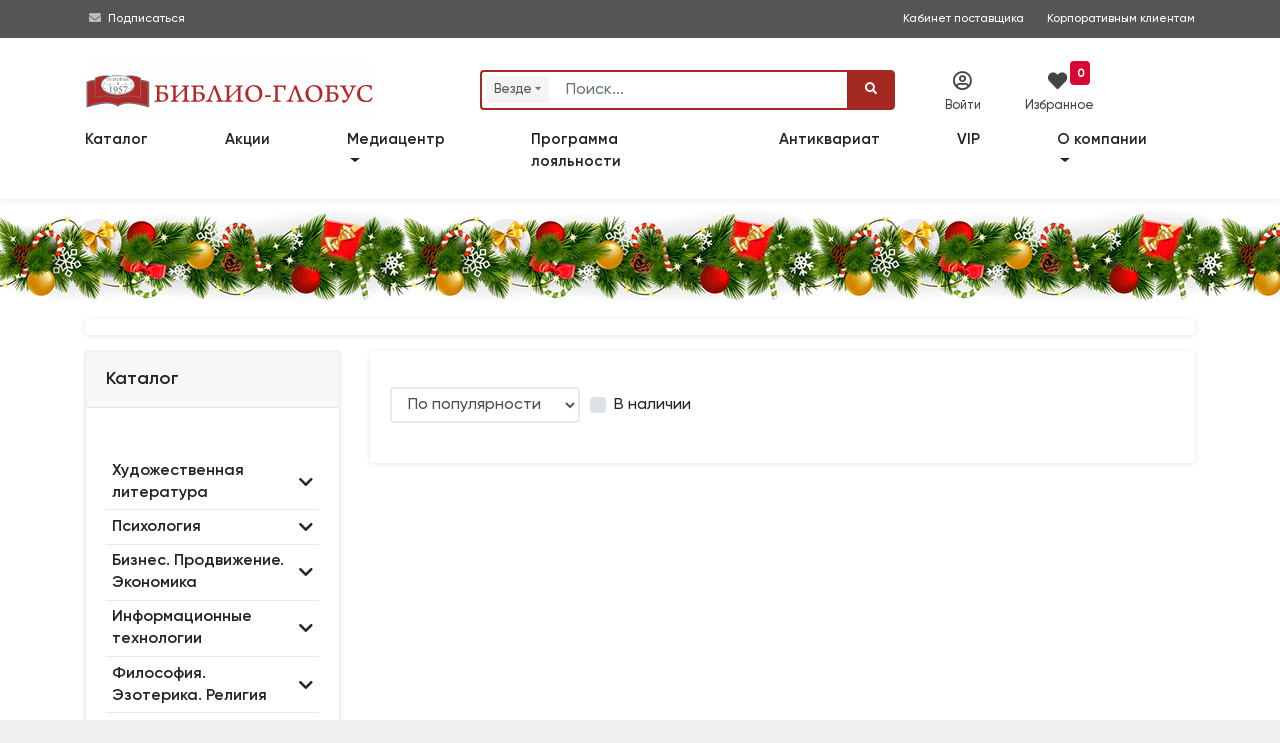

--- FILE ---
content_type: text/html; charset=utf-8
request_url: https://www.google.com/recaptcha/api2/anchor?ar=1&k=6LeAtKsiAAAAAB2-39qRtUXN68LwgjmLeY5q8I33&co=aHR0cHM6Ly93d3cuYmlibGlvLWdsb2J1cy5ydTo0NDM.&hl=en&v=7gg7H51Q-naNfhmCP3_R47ho&size=invisible&anchor-ms=20000&execute-ms=30000&cb=vk1v318rc672
body_size: 49275
content:
<!DOCTYPE HTML><html dir="ltr" lang="en"><head><meta http-equiv="Content-Type" content="text/html; charset=UTF-8">
<meta http-equiv="X-UA-Compatible" content="IE=edge">
<title>reCAPTCHA</title>
<style type="text/css">
/* cyrillic-ext */
@font-face {
  font-family: 'Roboto';
  font-style: normal;
  font-weight: 400;
  font-stretch: 100%;
  src: url(//fonts.gstatic.com/s/roboto/v48/KFO7CnqEu92Fr1ME7kSn66aGLdTylUAMa3GUBHMdazTgWw.woff2) format('woff2');
  unicode-range: U+0460-052F, U+1C80-1C8A, U+20B4, U+2DE0-2DFF, U+A640-A69F, U+FE2E-FE2F;
}
/* cyrillic */
@font-face {
  font-family: 'Roboto';
  font-style: normal;
  font-weight: 400;
  font-stretch: 100%;
  src: url(//fonts.gstatic.com/s/roboto/v48/KFO7CnqEu92Fr1ME7kSn66aGLdTylUAMa3iUBHMdazTgWw.woff2) format('woff2');
  unicode-range: U+0301, U+0400-045F, U+0490-0491, U+04B0-04B1, U+2116;
}
/* greek-ext */
@font-face {
  font-family: 'Roboto';
  font-style: normal;
  font-weight: 400;
  font-stretch: 100%;
  src: url(//fonts.gstatic.com/s/roboto/v48/KFO7CnqEu92Fr1ME7kSn66aGLdTylUAMa3CUBHMdazTgWw.woff2) format('woff2');
  unicode-range: U+1F00-1FFF;
}
/* greek */
@font-face {
  font-family: 'Roboto';
  font-style: normal;
  font-weight: 400;
  font-stretch: 100%;
  src: url(//fonts.gstatic.com/s/roboto/v48/KFO7CnqEu92Fr1ME7kSn66aGLdTylUAMa3-UBHMdazTgWw.woff2) format('woff2');
  unicode-range: U+0370-0377, U+037A-037F, U+0384-038A, U+038C, U+038E-03A1, U+03A3-03FF;
}
/* math */
@font-face {
  font-family: 'Roboto';
  font-style: normal;
  font-weight: 400;
  font-stretch: 100%;
  src: url(//fonts.gstatic.com/s/roboto/v48/KFO7CnqEu92Fr1ME7kSn66aGLdTylUAMawCUBHMdazTgWw.woff2) format('woff2');
  unicode-range: U+0302-0303, U+0305, U+0307-0308, U+0310, U+0312, U+0315, U+031A, U+0326-0327, U+032C, U+032F-0330, U+0332-0333, U+0338, U+033A, U+0346, U+034D, U+0391-03A1, U+03A3-03A9, U+03B1-03C9, U+03D1, U+03D5-03D6, U+03F0-03F1, U+03F4-03F5, U+2016-2017, U+2034-2038, U+203C, U+2040, U+2043, U+2047, U+2050, U+2057, U+205F, U+2070-2071, U+2074-208E, U+2090-209C, U+20D0-20DC, U+20E1, U+20E5-20EF, U+2100-2112, U+2114-2115, U+2117-2121, U+2123-214F, U+2190, U+2192, U+2194-21AE, U+21B0-21E5, U+21F1-21F2, U+21F4-2211, U+2213-2214, U+2216-22FF, U+2308-230B, U+2310, U+2319, U+231C-2321, U+2336-237A, U+237C, U+2395, U+239B-23B7, U+23D0, U+23DC-23E1, U+2474-2475, U+25AF, U+25B3, U+25B7, U+25BD, U+25C1, U+25CA, U+25CC, U+25FB, U+266D-266F, U+27C0-27FF, U+2900-2AFF, U+2B0E-2B11, U+2B30-2B4C, U+2BFE, U+3030, U+FF5B, U+FF5D, U+1D400-1D7FF, U+1EE00-1EEFF;
}
/* symbols */
@font-face {
  font-family: 'Roboto';
  font-style: normal;
  font-weight: 400;
  font-stretch: 100%;
  src: url(//fonts.gstatic.com/s/roboto/v48/KFO7CnqEu92Fr1ME7kSn66aGLdTylUAMaxKUBHMdazTgWw.woff2) format('woff2');
  unicode-range: U+0001-000C, U+000E-001F, U+007F-009F, U+20DD-20E0, U+20E2-20E4, U+2150-218F, U+2190, U+2192, U+2194-2199, U+21AF, U+21E6-21F0, U+21F3, U+2218-2219, U+2299, U+22C4-22C6, U+2300-243F, U+2440-244A, U+2460-24FF, U+25A0-27BF, U+2800-28FF, U+2921-2922, U+2981, U+29BF, U+29EB, U+2B00-2BFF, U+4DC0-4DFF, U+FFF9-FFFB, U+10140-1018E, U+10190-1019C, U+101A0, U+101D0-101FD, U+102E0-102FB, U+10E60-10E7E, U+1D2C0-1D2D3, U+1D2E0-1D37F, U+1F000-1F0FF, U+1F100-1F1AD, U+1F1E6-1F1FF, U+1F30D-1F30F, U+1F315, U+1F31C, U+1F31E, U+1F320-1F32C, U+1F336, U+1F378, U+1F37D, U+1F382, U+1F393-1F39F, U+1F3A7-1F3A8, U+1F3AC-1F3AF, U+1F3C2, U+1F3C4-1F3C6, U+1F3CA-1F3CE, U+1F3D4-1F3E0, U+1F3ED, U+1F3F1-1F3F3, U+1F3F5-1F3F7, U+1F408, U+1F415, U+1F41F, U+1F426, U+1F43F, U+1F441-1F442, U+1F444, U+1F446-1F449, U+1F44C-1F44E, U+1F453, U+1F46A, U+1F47D, U+1F4A3, U+1F4B0, U+1F4B3, U+1F4B9, U+1F4BB, U+1F4BF, U+1F4C8-1F4CB, U+1F4D6, U+1F4DA, U+1F4DF, U+1F4E3-1F4E6, U+1F4EA-1F4ED, U+1F4F7, U+1F4F9-1F4FB, U+1F4FD-1F4FE, U+1F503, U+1F507-1F50B, U+1F50D, U+1F512-1F513, U+1F53E-1F54A, U+1F54F-1F5FA, U+1F610, U+1F650-1F67F, U+1F687, U+1F68D, U+1F691, U+1F694, U+1F698, U+1F6AD, U+1F6B2, U+1F6B9-1F6BA, U+1F6BC, U+1F6C6-1F6CF, U+1F6D3-1F6D7, U+1F6E0-1F6EA, U+1F6F0-1F6F3, U+1F6F7-1F6FC, U+1F700-1F7FF, U+1F800-1F80B, U+1F810-1F847, U+1F850-1F859, U+1F860-1F887, U+1F890-1F8AD, U+1F8B0-1F8BB, U+1F8C0-1F8C1, U+1F900-1F90B, U+1F93B, U+1F946, U+1F984, U+1F996, U+1F9E9, U+1FA00-1FA6F, U+1FA70-1FA7C, U+1FA80-1FA89, U+1FA8F-1FAC6, U+1FACE-1FADC, U+1FADF-1FAE9, U+1FAF0-1FAF8, U+1FB00-1FBFF;
}
/* vietnamese */
@font-face {
  font-family: 'Roboto';
  font-style: normal;
  font-weight: 400;
  font-stretch: 100%;
  src: url(//fonts.gstatic.com/s/roboto/v48/KFO7CnqEu92Fr1ME7kSn66aGLdTylUAMa3OUBHMdazTgWw.woff2) format('woff2');
  unicode-range: U+0102-0103, U+0110-0111, U+0128-0129, U+0168-0169, U+01A0-01A1, U+01AF-01B0, U+0300-0301, U+0303-0304, U+0308-0309, U+0323, U+0329, U+1EA0-1EF9, U+20AB;
}
/* latin-ext */
@font-face {
  font-family: 'Roboto';
  font-style: normal;
  font-weight: 400;
  font-stretch: 100%;
  src: url(//fonts.gstatic.com/s/roboto/v48/KFO7CnqEu92Fr1ME7kSn66aGLdTylUAMa3KUBHMdazTgWw.woff2) format('woff2');
  unicode-range: U+0100-02BA, U+02BD-02C5, U+02C7-02CC, U+02CE-02D7, U+02DD-02FF, U+0304, U+0308, U+0329, U+1D00-1DBF, U+1E00-1E9F, U+1EF2-1EFF, U+2020, U+20A0-20AB, U+20AD-20C0, U+2113, U+2C60-2C7F, U+A720-A7FF;
}
/* latin */
@font-face {
  font-family: 'Roboto';
  font-style: normal;
  font-weight: 400;
  font-stretch: 100%;
  src: url(//fonts.gstatic.com/s/roboto/v48/KFO7CnqEu92Fr1ME7kSn66aGLdTylUAMa3yUBHMdazQ.woff2) format('woff2');
  unicode-range: U+0000-00FF, U+0131, U+0152-0153, U+02BB-02BC, U+02C6, U+02DA, U+02DC, U+0304, U+0308, U+0329, U+2000-206F, U+20AC, U+2122, U+2191, U+2193, U+2212, U+2215, U+FEFF, U+FFFD;
}
/* cyrillic-ext */
@font-face {
  font-family: 'Roboto';
  font-style: normal;
  font-weight: 500;
  font-stretch: 100%;
  src: url(//fonts.gstatic.com/s/roboto/v48/KFO7CnqEu92Fr1ME7kSn66aGLdTylUAMa3GUBHMdazTgWw.woff2) format('woff2');
  unicode-range: U+0460-052F, U+1C80-1C8A, U+20B4, U+2DE0-2DFF, U+A640-A69F, U+FE2E-FE2F;
}
/* cyrillic */
@font-face {
  font-family: 'Roboto';
  font-style: normal;
  font-weight: 500;
  font-stretch: 100%;
  src: url(//fonts.gstatic.com/s/roboto/v48/KFO7CnqEu92Fr1ME7kSn66aGLdTylUAMa3iUBHMdazTgWw.woff2) format('woff2');
  unicode-range: U+0301, U+0400-045F, U+0490-0491, U+04B0-04B1, U+2116;
}
/* greek-ext */
@font-face {
  font-family: 'Roboto';
  font-style: normal;
  font-weight: 500;
  font-stretch: 100%;
  src: url(//fonts.gstatic.com/s/roboto/v48/KFO7CnqEu92Fr1ME7kSn66aGLdTylUAMa3CUBHMdazTgWw.woff2) format('woff2');
  unicode-range: U+1F00-1FFF;
}
/* greek */
@font-face {
  font-family: 'Roboto';
  font-style: normal;
  font-weight: 500;
  font-stretch: 100%;
  src: url(//fonts.gstatic.com/s/roboto/v48/KFO7CnqEu92Fr1ME7kSn66aGLdTylUAMa3-UBHMdazTgWw.woff2) format('woff2');
  unicode-range: U+0370-0377, U+037A-037F, U+0384-038A, U+038C, U+038E-03A1, U+03A3-03FF;
}
/* math */
@font-face {
  font-family: 'Roboto';
  font-style: normal;
  font-weight: 500;
  font-stretch: 100%;
  src: url(//fonts.gstatic.com/s/roboto/v48/KFO7CnqEu92Fr1ME7kSn66aGLdTylUAMawCUBHMdazTgWw.woff2) format('woff2');
  unicode-range: U+0302-0303, U+0305, U+0307-0308, U+0310, U+0312, U+0315, U+031A, U+0326-0327, U+032C, U+032F-0330, U+0332-0333, U+0338, U+033A, U+0346, U+034D, U+0391-03A1, U+03A3-03A9, U+03B1-03C9, U+03D1, U+03D5-03D6, U+03F0-03F1, U+03F4-03F5, U+2016-2017, U+2034-2038, U+203C, U+2040, U+2043, U+2047, U+2050, U+2057, U+205F, U+2070-2071, U+2074-208E, U+2090-209C, U+20D0-20DC, U+20E1, U+20E5-20EF, U+2100-2112, U+2114-2115, U+2117-2121, U+2123-214F, U+2190, U+2192, U+2194-21AE, U+21B0-21E5, U+21F1-21F2, U+21F4-2211, U+2213-2214, U+2216-22FF, U+2308-230B, U+2310, U+2319, U+231C-2321, U+2336-237A, U+237C, U+2395, U+239B-23B7, U+23D0, U+23DC-23E1, U+2474-2475, U+25AF, U+25B3, U+25B7, U+25BD, U+25C1, U+25CA, U+25CC, U+25FB, U+266D-266F, U+27C0-27FF, U+2900-2AFF, U+2B0E-2B11, U+2B30-2B4C, U+2BFE, U+3030, U+FF5B, U+FF5D, U+1D400-1D7FF, U+1EE00-1EEFF;
}
/* symbols */
@font-face {
  font-family: 'Roboto';
  font-style: normal;
  font-weight: 500;
  font-stretch: 100%;
  src: url(//fonts.gstatic.com/s/roboto/v48/KFO7CnqEu92Fr1ME7kSn66aGLdTylUAMaxKUBHMdazTgWw.woff2) format('woff2');
  unicode-range: U+0001-000C, U+000E-001F, U+007F-009F, U+20DD-20E0, U+20E2-20E4, U+2150-218F, U+2190, U+2192, U+2194-2199, U+21AF, U+21E6-21F0, U+21F3, U+2218-2219, U+2299, U+22C4-22C6, U+2300-243F, U+2440-244A, U+2460-24FF, U+25A0-27BF, U+2800-28FF, U+2921-2922, U+2981, U+29BF, U+29EB, U+2B00-2BFF, U+4DC0-4DFF, U+FFF9-FFFB, U+10140-1018E, U+10190-1019C, U+101A0, U+101D0-101FD, U+102E0-102FB, U+10E60-10E7E, U+1D2C0-1D2D3, U+1D2E0-1D37F, U+1F000-1F0FF, U+1F100-1F1AD, U+1F1E6-1F1FF, U+1F30D-1F30F, U+1F315, U+1F31C, U+1F31E, U+1F320-1F32C, U+1F336, U+1F378, U+1F37D, U+1F382, U+1F393-1F39F, U+1F3A7-1F3A8, U+1F3AC-1F3AF, U+1F3C2, U+1F3C4-1F3C6, U+1F3CA-1F3CE, U+1F3D4-1F3E0, U+1F3ED, U+1F3F1-1F3F3, U+1F3F5-1F3F7, U+1F408, U+1F415, U+1F41F, U+1F426, U+1F43F, U+1F441-1F442, U+1F444, U+1F446-1F449, U+1F44C-1F44E, U+1F453, U+1F46A, U+1F47D, U+1F4A3, U+1F4B0, U+1F4B3, U+1F4B9, U+1F4BB, U+1F4BF, U+1F4C8-1F4CB, U+1F4D6, U+1F4DA, U+1F4DF, U+1F4E3-1F4E6, U+1F4EA-1F4ED, U+1F4F7, U+1F4F9-1F4FB, U+1F4FD-1F4FE, U+1F503, U+1F507-1F50B, U+1F50D, U+1F512-1F513, U+1F53E-1F54A, U+1F54F-1F5FA, U+1F610, U+1F650-1F67F, U+1F687, U+1F68D, U+1F691, U+1F694, U+1F698, U+1F6AD, U+1F6B2, U+1F6B9-1F6BA, U+1F6BC, U+1F6C6-1F6CF, U+1F6D3-1F6D7, U+1F6E0-1F6EA, U+1F6F0-1F6F3, U+1F6F7-1F6FC, U+1F700-1F7FF, U+1F800-1F80B, U+1F810-1F847, U+1F850-1F859, U+1F860-1F887, U+1F890-1F8AD, U+1F8B0-1F8BB, U+1F8C0-1F8C1, U+1F900-1F90B, U+1F93B, U+1F946, U+1F984, U+1F996, U+1F9E9, U+1FA00-1FA6F, U+1FA70-1FA7C, U+1FA80-1FA89, U+1FA8F-1FAC6, U+1FACE-1FADC, U+1FADF-1FAE9, U+1FAF0-1FAF8, U+1FB00-1FBFF;
}
/* vietnamese */
@font-face {
  font-family: 'Roboto';
  font-style: normal;
  font-weight: 500;
  font-stretch: 100%;
  src: url(//fonts.gstatic.com/s/roboto/v48/KFO7CnqEu92Fr1ME7kSn66aGLdTylUAMa3OUBHMdazTgWw.woff2) format('woff2');
  unicode-range: U+0102-0103, U+0110-0111, U+0128-0129, U+0168-0169, U+01A0-01A1, U+01AF-01B0, U+0300-0301, U+0303-0304, U+0308-0309, U+0323, U+0329, U+1EA0-1EF9, U+20AB;
}
/* latin-ext */
@font-face {
  font-family: 'Roboto';
  font-style: normal;
  font-weight: 500;
  font-stretch: 100%;
  src: url(//fonts.gstatic.com/s/roboto/v48/KFO7CnqEu92Fr1ME7kSn66aGLdTylUAMa3KUBHMdazTgWw.woff2) format('woff2');
  unicode-range: U+0100-02BA, U+02BD-02C5, U+02C7-02CC, U+02CE-02D7, U+02DD-02FF, U+0304, U+0308, U+0329, U+1D00-1DBF, U+1E00-1E9F, U+1EF2-1EFF, U+2020, U+20A0-20AB, U+20AD-20C0, U+2113, U+2C60-2C7F, U+A720-A7FF;
}
/* latin */
@font-face {
  font-family: 'Roboto';
  font-style: normal;
  font-weight: 500;
  font-stretch: 100%;
  src: url(//fonts.gstatic.com/s/roboto/v48/KFO7CnqEu92Fr1ME7kSn66aGLdTylUAMa3yUBHMdazQ.woff2) format('woff2');
  unicode-range: U+0000-00FF, U+0131, U+0152-0153, U+02BB-02BC, U+02C6, U+02DA, U+02DC, U+0304, U+0308, U+0329, U+2000-206F, U+20AC, U+2122, U+2191, U+2193, U+2212, U+2215, U+FEFF, U+FFFD;
}
/* cyrillic-ext */
@font-face {
  font-family: 'Roboto';
  font-style: normal;
  font-weight: 900;
  font-stretch: 100%;
  src: url(//fonts.gstatic.com/s/roboto/v48/KFO7CnqEu92Fr1ME7kSn66aGLdTylUAMa3GUBHMdazTgWw.woff2) format('woff2');
  unicode-range: U+0460-052F, U+1C80-1C8A, U+20B4, U+2DE0-2DFF, U+A640-A69F, U+FE2E-FE2F;
}
/* cyrillic */
@font-face {
  font-family: 'Roboto';
  font-style: normal;
  font-weight: 900;
  font-stretch: 100%;
  src: url(//fonts.gstatic.com/s/roboto/v48/KFO7CnqEu92Fr1ME7kSn66aGLdTylUAMa3iUBHMdazTgWw.woff2) format('woff2');
  unicode-range: U+0301, U+0400-045F, U+0490-0491, U+04B0-04B1, U+2116;
}
/* greek-ext */
@font-face {
  font-family: 'Roboto';
  font-style: normal;
  font-weight: 900;
  font-stretch: 100%;
  src: url(//fonts.gstatic.com/s/roboto/v48/KFO7CnqEu92Fr1ME7kSn66aGLdTylUAMa3CUBHMdazTgWw.woff2) format('woff2');
  unicode-range: U+1F00-1FFF;
}
/* greek */
@font-face {
  font-family: 'Roboto';
  font-style: normal;
  font-weight: 900;
  font-stretch: 100%;
  src: url(//fonts.gstatic.com/s/roboto/v48/KFO7CnqEu92Fr1ME7kSn66aGLdTylUAMa3-UBHMdazTgWw.woff2) format('woff2');
  unicode-range: U+0370-0377, U+037A-037F, U+0384-038A, U+038C, U+038E-03A1, U+03A3-03FF;
}
/* math */
@font-face {
  font-family: 'Roboto';
  font-style: normal;
  font-weight: 900;
  font-stretch: 100%;
  src: url(//fonts.gstatic.com/s/roboto/v48/KFO7CnqEu92Fr1ME7kSn66aGLdTylUAMawCUBHMdazTgWw.woff2) format('woff2');
  unicode-range: U+0302-0303, U+0305, U+0307-0308, U+0310, U+0312, U+0315, U+031A, U+0326-0327, U+032C, U+032F-0330, U+0332-0333, U+0338, U+033A, U+0346, U+034D, U+0391-03A1, U+03A3-03A9, U+03B1-03C9, U+03D1, U+03D5-03D6, U+03F0-03F1, U+03F4-03F5, U+2016-2017, U+2034-2038, U+203C, U+2040, U+2043, U+2047, U+2050, U+2057, U+205F, U+2070-2071, U+2074-208E, U+2090-209C, U+20D0-20DC, U+20E1, U+20E5-20EF, U+2100-2112, U+2114-2115, U+2117-2121, U+2123-214F, U+2190, U+2192, U+2194-21AE, U+21B0-21E5, U+21F1-21F2, U+21F4-2211, U+2213-2214, U+2216-22FF, U+2308-230B, U+2310, U+2319, U+231C-2321, U+2336-237A, U+237C, U+2395, U+239B-23B7, U+23D0, U+23DC-23E1, U+2474-2475, U+25AF, U+25B3, U+25B7, U+25BD, U+25C1, U+25CA, U+25CC, U+25FB, U+266D-266F, U+27C0-27FF, U+2900-2AFF, U+2B0E-2B11, U+2B30-2B4C, U+2BFE, U+3030, U+FF5B, U+FF5D, U+1D400-1D7FF, U+1EE00-1EEFF;
}
/* symbols */
@font-face {
  font-family: 'Roboto';
  font-style: normal;
  font-weight: 900;
  font-stretch: 100%;
  src: url(//fonts.gstatic.com/s/roboto/v48/KFO7CnqEu92Fr1ME7kSn66aGLdTylUAMaxKUBHMdazTgWw.woff2) format('woff2');
  unicode-range: U+0001-000C, U+000E-001F, U+007F-009F, U+20DD-20E0, U+20E2-20E4, U+2150-218F, U+2190, U+2192, U+2194-2199, U+21AF, U+21E6-21F0, U+21F3, U+2218-2219, U+2299, U+22C4-22C6, U+2300-243F, U+2440-244A, U+2460-24FF, U+25A0-27BF, U+2800-28FF, U+2921-2922, U+2981, U+29BF, U+29EB, U+2B00-2BFF, U+4DC0-4DFF, U+FFF9-FFFB, U+10140-1018E, U+10190-1019C, U+101A0, U+101D0-101FD, U+102E0-102FB, U+10E60-10E7E, U+1D2C0-1D2D3, U+1D2E0-1D37F, U+1F000-1F0FF, U+1F100-1F1AD, U+1F1E6-1F1FF, U+1F30D-1F30F, U+1F315, U+1F31C, U+1F31E, U+1F320-1F32C, U+1F336, U+1F378, U+1F37D, U+1F382, U+1F393-1F39F, U+1F3A7-1F3A8, U+1F3AC-1F3AF, U+1F3C2, U+1F3C4-1F3C6, U+1F3CA-1F3CE, U+1F3D4-1F3E0, U+1F3ED, U+1F3F1-1F3F3, U+1F3F5-1F3F7, U+1F408, U+1F415, U+1F41F, U+1F426, U+1F43F, U+1F441-1F442, U+1F444, U+1F446-1F449, U+1F44C-1F44E, U+1F453, U+1F46A, U+1F47D, U+1F4A3, U+1F4B0, U+1F4B3, U+1F4B9, U+1F4BB, U+1F4BF, U+1F4C8-1F4CB, U+1F4D6, U+1F4DA, U+1F4DF, U+1F4E3-1F4E6, U+1F4EA-1F4ED, U+1F4F7, U+1F4F9-1F4FB, U+1F4FD-1F4FE, U+1F503, U+1F507-1F50B, U+1F50D, U+1F512-1F513, U+1F53E-1F54A, U+1F54F-1F5FA, U+1F610, U+1F650-1F67F, U+1F687, U+1F68D, U+1F691, U+1F694, U+1F698, U+1F6AD, U+1F6B2, U+1F6B9-1F6BA, U+1F6BC, U+1F6C6-1F6CF, U+1F6D3-1F6D7, U+1F6E0-1F6EA, U+1F6F0-1F6F3, U+1F6F7-1F6FC, U+1F700-1F7FF, U+1F800-1F80B, U+1F810-1F847, U+1F850-1F859, U+1F860-1F887, U+1F890-1F8AD, U+1F8B0-1F8BB, U+1F8C0-1F8C1, U+1F900-1F90B, U+1F93B, U+1F946, U+1F984, U+1F996, U+1F9E9, U+1FA00-1FA6F, U+1FA70-1FA7C, U+1FA80-1FA89, U+1FA8F-1FAC6, U+1FACE-1FADC, U+1FADF-1FAE9, U+1FAF0-1FAF8, U+1FB00-1FBFF;
}
/* vietnamese */
@font-face {
  font-family: 'Roboto';
  font-style: normal;
  font-weight: 900;
  font-stretch: 100%;
  src: url(//fonts.gstatic.com/s/roboto/v48/KFO7CnqEu92Fr1ME7kSn66aGLdTylUAMa3OUBHMdazTgWw.woff2) format('woff2');
  unicode-range: U+0102-0103, U+0110-0111, U+0128-0129, U+0168-0169, U+01A0-01A1, U+01AF-01B0, U+0300-0301, U+0303-0304, U+0308-0309, U+0323, U+0329, U+1EA0-1EF9, U+20AB;
}
/* latin-ext */
@font-face {
  font-family: 'Roboto';
  font-style: normal;
  font-weight: 900;
  font-stretch: 100%;
  src: url(//fonts.gstatic.com/s/roboto/v48/KFO7CnqEu92Fr1ME7kSn66aGLdTylUAMa3KUBHMdazTgWw.woff2) format('woff2');
  unicode-range: U+0100-02BA, U+02BD-02C5, U+02C7-02CC, U+02CE-02D7, U+02DD-02FF, U+0304, U+0308, U+0329, U+1D00-1DBF, U+1E00-1E9F, U+1EF2-1EFF, U+2020, U+20A0-20AB, U+20AD-20C0, U+2113, U+2C60-2C7F, U+A720-A7FF;
}
/* latin */
@font-face {
  font-family: 'Roboto';
  font-style: normal;
  font-weight: 900;
  font-stretch: 100%;
  src: url(//fonts.gstatic.com/s/roboto/v48/KFO7CnqEu92Fr1ME7kSn66aGLdTylUAMa3yUBHMdazQ.woff2) format('woff2');
  unicode-range: U+0000-00FF, U+0131, U+0152-0153, U+02BB-02BC, U+02C6, U+02DA, U+02DC, U+0304, U+0308, U+0329, U+2000-206F, U+20AC, U+2122, U+2191, U+2193, U+2212, U+2215, U+FEFF, U+FFFD;
}

</style>
<link rel="stylesheet" type="text/css" href="https://www.gstatic.com/recaptcha/releases/7gg7H51Q-naNfhmCP3_R47ho/styles__ltr.css">
<script nonce="fS14DpglhXKi12EUBlwuLw" type="text/javascript">window['__recaptcha_api'] = 'https://www.google.com/recaptcha/api2/';</script>
<script type="text/javascript" src="https://www.gstatic.com/recaptcha/releases/7gg7H51Q-naNfhmCP3_R47ho/recaptcha__en.js" nonce="fS14DpglhXKi12EUBlwuLw">
      
    </script></head>
<body><div id="rc-anchor-alert" class="rc-anchor-alert"></div>
<input type="hidden" id="recaptcha-token" value="[base64]">
<script type="text/javascript" nonce="fS14DpglhXKi12EUBlwuLw">
      recaptcha.anchor.Main.init("[\x22ainput\x22,[\x22bgdata\x22,\x22\x22,\[base64]/[base64]/UltIKytdPWE6KGE8MjA0OD9SW0grK109YT4+NnwxOTI6KChhJjY0NTEyKT09NTUyOTYmJnErMTxoLmxlbmd0aCYmKGguY2hhckNvZGVBdChxKzEpJjY0NTEyKT09NTYzMjA/[base64]/MjU1OlI/[base64]/[base64]/[base64]/[base64]/[base64]/[base64]/[base64]/[base64]/[base64]/[base64]\x22,\[base64]\x22,\x22Y8OYw6vCpBtCw68bJMKGVwlvb8Obw50cwr/DkW9QaMKVDhtWw5vDvsKpwq/[base64]/Du8Ocw4fDum7Dnzdqw4BwNcKPwpHCpMKRbMKEw63Du8OyGBwgw6/[base64]/[base64]/DqMK+woXCkcOlPBLCvMKDw5LDnmYFwrHCsWHDn8Oje8KHwrLCs8KAZz/DjUPCucKyKcKMwrzCqGxCw6LCs8OIw6NrD8KsH1/[base64]/Dp3k6V8KGUhfCqsO1EkBiPmXDk8OKwqvCqxoUXsOaw7rCtzFbIUnDqwTDm28rwqpTMsKRw6fClcKLCRwyw5LCoy3CngN0wq8xw4LCukMqfhctwobCgMK4DMK4EjfCsm7DjsKowpTDpn5LQcK+dXzDsi7CqcO9wq5KWD/[base64]/CkjgZw7vCssOeFSzDtTfCl8Krw6XClADDg1BmYcKiABbDu2DCmMO/w7M/TsKFQDA+aMKLw4nDhy7CqcKcPsOxw4HDiMKswpYMTTfCi2zDmHoQwrkfwp3CkMKWw5XCjcKGw6DDuCpbasKPUxUHb0LDiVQAwofDnGPCjBHCq8OWwpJAw78NCcKeX8OqYMKcw5p3dCnCjsKcw71jcMOIRzLCn8Kewp/[base64]/SkdsGsK6w7HCh3/[base64]/CqTDCjmVKEmvDswzCtADChsO7B8KTUWcJEFvCp8O9CHXDhcOAw7HDvsOqKwQZwoHCkxDDkcKqw5h3w7ofLMKpFsKRQsKNJQjDsk3CmMO0En1Nw4Jfwp5ewq3Dj0Q/TWk/[base64]/DmcOkw5DDuVVyE2Aew4TDgW3DmVsBBClAQcK7wokZesK1w7vDlB8OE8OPwqzDs8KPVMOfQ8Ovwo5cdcOKJQ9wYsOxw6PCocKtwo1jw4c/[base64]/ClH/[base64]/wrjCpiXCvWbCohhMDMOQH8KoBkDDu8OZwonDqsKiTD3CnGktAsOLD8OSwol9w6nClsObM8Knw4nCti3CuDLCl28VS8KBVS91w6zCmAYWcsO5wqDCu1HDsz8KwrZ1wq0OME/Cpm7CuU/DoxDDpF3DlCfCpcOzwo0Lw7t8w5rCgk9vwo9yw6LCvF/Cj8K9w5zChcOKP8O1w754Vy8twrLCv8OUwoIsw6jDrMOMFDbDg1XCsH7CvMO5LcOtw65ow7wFw6Iuw7AVwplIw77DpcKDW8OCwr/DusK9R8K6QcKeMcK7J8Kkw5XCiUJJw6sowo59wpjDgFXCvFjCtQzCn1rDrgPCgBEZfUAUwonChwnDksKPCioQAD/Ds8OiYATDsTfDuD/Co8KJw6TDl8KRCE/CmxQ4woMfw79DwopNwqEYS8KAHF91AVzCrMKvw6lgw5MNCMOHwqwdw7vDrm3Cr8KsbsOfw4rCnMK0FcKUwr/ClMOpdMOZQ8Kjw4/[base64]/DhFrDisK8BjbDqgLCt8Oew5pKOhzDv09awrglw7MtcGzDjsOowrZPPXDCuMKPZjXCmGQ9wrjCjBLCjVLDuDsjwrvCvTfDgRthKFd3w5DCvDDCgMKeLAMySMOyLkHCn8ONw4DDhBTChcKMc2cAw6xlwpRJCnXClD/CjMKWw6Upw4/DlwrDnjlqwqTChCxrL0wlwq8Ewo3DtsOLw60rw5lfPcORdWJHKA1cSmzCtMKuw7wSwownw63DocONLcKnU8OUXUfCpTDDu8OFegI/FVNew6MJHETDlMKQf8KIwqPDq3bCr8KBwr/DpcKRwpLDuQLCvsKoFHzDhcKAw6DDjMK/w6/Co8OXNRPDhF7DpcOJw63Cs8OsRsKew7zDiEpQCEYdRMOGcVZwPcO+G8ORKH5ywpDCj8ONc8KpcXUiwoDDvBAKwqU6NcKxwojCi0ghw4UGFsKwwr/CgcOKw5fDiMK/EMKfFzoRDDXDmsOaw6cawr1GYn90w4jDhHDDgsKww7vCs8OAwovCl8OAwpQOXcKaQwHCs3rDhMOywq5bMcKwDmfCrA/DpMOfw5XDlMKefhTCiMKSDBLCoHNUAMOOwrXDgcKrw78mAmFGRE3ClMKCw4Z8csOFBhfDisO8aAbCicO8w6JAbsKqBcO8fcK4fcKZw7FZw5PDpiYEw7gcw5/DhksYw7nCmzk4wqzDsyRzTMOBw6thw53DgX7CpG0pwp3CmMOnw7rCu8KDw6FbBC9FXUDCnCtUUsOlYHzDnMOCVyhxO8OgwqYcP309dcOSw7bDshjDusOdZcOETsOzFMKQw7l6Swk1XyQaeCJxwr7CqWs8CgVww7Jow4o1w6vDkht/VSNCB17CmMKdw6B5VDYyGcOgwpPDojTDmMO+KlDDtDZ9EyBawoPCoQkGwrY4eBXDvMO4wp7Dsx/Cjh7DrQ4Dw6rChsKxw7EXw4tMVWTCo8KZw7PDscK6acO9DsO9wqZ/w5EQXVzDiMODwrHCsDcIUXTCssO6ecKrw7QRwofCnE9hNMO6J8OzTGfChVYgDzzDvQzCsMKgwp1CVcKbYsKPw7l6F8K6KcOOw6HCk13DksORw6p7P8OgR2ptP8Kvw5nDpMK9w4TDhHVuw4hdwoLCn14IHCJfw6rDgQDDlH9Oc349aSR9wqjDuyBRNzZvcMKiw4Yiw5/Ci8OLcMORwrxCGcKgEcKKa2Bxw6HDkjvDusK7w4TDnHnDpkrDizMUVQktZj0XV8KtwrNvwp9BcjsBw6LCgGFCw7DCn2hCwqY6CWrCpUkrw4fCpcKCw5t0F2TCuj3CtcKgT8KnwqjCnVk/MMKhwozDrcKlNFoOwrvClcO9asOmwqvDkQfDrl01bMK5wqHClsOfI8Kewpdww7MqJU3ClcKrOSRCKkDCjUfDs8Kww7nCg8Knw4bCg8OpZsK5w7TDul7DoQ/[base64]/wo/DusO9NjslV8Kkw6TCl8Okw69WIzsow79+WUPCpCbDq8Oyw4nCscKPesK5QCPDtWgLwr45w7IawqvCoz/DpMOdeirDu2DCsMKkwr3DjkTDilnCgsOwwqIAFBLCtikYwoBDw61Uw7xCbsO9FRhww4HCjMOTwr7DtyTDkR7CgGLDlnjChUUiBMOuAwR/O8KJw73CkzEwwrDCly7DisOULsOkIwbDnMOyw5vDpC7DqwJ9w4rCv1NSS2duw7xmScOYRcKiw4LCpj3CmzXCksOOUMKSNlkMaBFVw6nDjcKZw7/CgXNrbTHDuCYMJ8OBUT97eBjDlkrDpCARwqM5wos2OMKbwpNDw7AvwoJKXcOBYk8yKQ7ConHDtjU0BCc3QSzDiMK1w5Zqw4nDisONwolvwqjCrcKnPQBnwoLCiiHCg0lDecO5YMOUwrHCpMKSwrbCm8ObdXDDhMOiJVHDjDhQT2xtwrVbwps7w4/[base64]/[base64]/Cg8OZOMOpw5V6JsK9w5xkJWbCsAXCnHfDkXLDq8KxVBfDg8KZBsOFw48MfcKCGCLCjcKMCAE4Z8KiOR5Lw4twQMKvfyvDnMOCwpnCgjtNUMKJQTcWwqUZw5/CjsOZIsKKdcO5w4h6wprDqcKhw4XDqCJHK8OMw7lhwp3DgAIaw4vDlWHCkcK7wppnwojDuS/[base64]/DjcOsw5/Do2B3w6nDlMKFV8KTfBJsagLCvHoPYsKdwo7DvE80LUZnUC/CvmLDjTMKwoE3N2PCnDbCu21fPMODw7/ChXfDv8OOW3xbw5RpcUdpw6XDi8OMw4sPwrMNw7VqwprDkzhOfQvCiGMZQ8KrRcKjwqHDqBDCjRTCgnkqUMKxw75sTAPDicOqw4fCiXLDicODw7fDi0lfKwrDth7DlMKDwq1Uw6zDsnc0w6LCuVBjwp7CmBc0HcKyfcKJGMOHwqptw7/DmsOREmbClDXDqSrDjHLCrG7ChzrChVnDr8KzFsOcZcKCBsKBB0DCv1IawrjDg211M20RcyDDp0PDtQbCgcKcF2Izwr8vwpZzw4jCv8ODIWBLw6nDocKGw6HClsKzwqDCjsO/RVTCtQc8MMOIwovDok8mwrB/TzbDtQ1hwqXCocK2SErClsK7Y8KDw6rCrDs+C8OqwofCrRFCPMO0w4sDw4RUwrHDvATDsx8iE8OAwrkrw606w6ALbsO2S2jDmMKqw7o0TcKreMKiEkHDkcKgCzccw4wHw5jCucKWBwzCkMOKZ8OlasKJP8OtEMKVJcOEwp/CvRhcwpleVsOvEsO7w7oCw4h4YcKgT8KwK8KsNcOEw596OGfChgbDucO/wqnCs8OyWsKmw7nCtsKsw7BjL8KeL8Okw7Y7wrp2wpNpwql+wq/Dq8O2w5jDoEZ9XMKpKsKNw4BkwqDCjcKSw7MZUgR1w4LDthtqIVXDn30MPsKXw4UswpHCn0tEwq/DvyPDhMOTwozDgcOKw5PCp8KtwrtKR8O4IinCr8OAOcKZe8OGwp4sw5bCmlIcwqvDqE94w5LDkU58elPDt0jCo8OQw7jDqsOww75lESpLw4PCicKVX8K4woRvwpLCtsKzw5nDsMKqN8O7wr7Ch0Ytwok/Xxc3w4ksWMKJBTlMw41vwqLCvjkCw7vChsK6Ly45ajzDlzDCn8OIw5nCicKdwoVLBGpLwo/[base64]/DrsOJwqA+wohDwrdpXnnDkcOaw4LDmcK0wrjDpFjDg8KHw4NpZjEawr1+w7YrRxzDk8OHw7Y3w7B7MxPDo8K+YcKnc30ewqARGUbCg8KfwqfDpcOZAFfCkBvCusOcWcKHB8KFw4vCnMKPKRlLwpnCjMOFAMKBOg/DpXDCu8ORwr8/KUzDqD/CgMOKw4jDp2YpQ8Onw6MgwrowwpMjOQNzMjZcw6PDhAUyIcKgwoJjwqVNwpjCuMKGw5fCiTcfwrwIwrwTV0lTwol5woYEwoTDkBUNw5XCq8Onw6dQLcOPG8OOw5QNw5/CpkTDr8KSw5rDicKlwqgpT8O8w7ohT8OAwrTDsMORwp1fSsK2wrBZwo/CngHChMKvwpVhGsO3e1lowr/CvsK8HsKbblcvUsOJw5NjXcOmesObw6EudAwaXcKmOcKPwrQgDsOdDsK0w6gNw4HCg0jDqsKcw7rCt1LDjsOsN2/CqMKeOMKKHsKkw5zDhSkvd8KnwrHChsKyFcOPw7w7w7PCk0s6w7gIMsK3wqTCnMKvHsKGZTnCvUdWKjpGFn7CpQnCiMK2PXUdwrfDp0t/wqTDjcKGw57CksOIKHLCjRHDqzPDkW1rOsOfdSkgwrTDjcONDMOBK143TcKFw587w4fCgcOhJsKpeWDDqT/CgsKoHMOYBcK1w7Mww7nDijM9GMKQw60Swp5jwoZZw5dzw7QXwp/[base64]/VcOow7zCiHnDjzAiPg/Cjis6SWV/wpzCrMORKcK7w5Qdw7bCgmHCscOeHlzChMOJwpbCmnAow5UdwpvCv2nCk8ONwocvwpkGOyjDtS/CtcK5w6U1w5TChsKMwqfCisKEVV8TwrDDvTZnD1LCp8KvM8O4L8KhwqRPTcK5JMKgwqIELg8hHgF2wovDomPCo2UDDsOMY2zDjMK4BUDCtMOmFsOXw4M9IGDCmTJQeifChkBAwoh8wr/DhWYAw6QePMK9clc0N8Olw6EjwpFUfz9AX8Oxw7tlGcK3IcKJd8OPOwHCuMK8wrJxw7rDnMO3w5fDhcOmTj7DtcK/BsOEDsKwXmXDhnzCr8O6w4XCtMKow6B+wp7Cp8KAwqPCsMK8AV5YSsKXw4VJwpbDnVYqI2zDm2YhccOKw4vDnsOjw5QWesKQCcOmbMK+w4jCkwRQA8O3w6fDkGXDusOjQRYuwozDiTIRAcOwXnnCv8Kxw6cCwo4PwrnDpAMJw4DDicOwwqvDglUxwojDgsOBLl5uwr/CpsK8CcKSw5dvXU5qw5EJwr7Dk1cDwonChHBuVyXDuQPDnzjDp8KpLsOxwoUYKyLCr1nDglzCnxPCuwYLw65bw717w73CqQ/DiBPCqcOjfVbCtnHCs8KYHMKMNCcFEXzDp1I0wpHCssKkwrnCi8OwwqTDuhnCkW3DiGvDojnDisKGbMKfwpMKwq9mbnhDwq7Cjml3w6g0HVNsw4pfDsKFDS/ChF5VwoY5ZcK4CcKawroRwrzDnMO4Y8O/DsOTHnUaw6DDksKfbVxHQcK4wpYtwoPDhybDqGPDkcKBwpc0XCNQflodw5Vew6YKwrVswqNjbnkqYzfCojsyw5lGw5JtwqbCpcO0w4XDpTbCj8K9CSbDli/ChsKVw59tw5QwQTrDn8KZKwJ4SUluFhzDjkFxwrTDhMOYOMKEXMK6R3gCw4Q4wpTCvcOpwrV8DMOFw4lHe8OfwowCwo0PfTkXw6zDk8OqwqvCo8O9ZcOhw59OwqzDoMKpw6pSwrhFw7XDmFwfMCjDjsKkBsKGw4ZDUcKMecK0fzjDg8OqLGonwoXClMKPOcKgF0DDvB/Ct8OXasK4A8OoW8Otwp4qw4XDjlV4w5M4UMO8w7nDhMOqbVI8w47DmcOUf8KNf24CwptwVsO/wo1uIsKLPMOgwpguw7zCplFGI8OxHMKdM1nDpMOURsOKw4rCqA0NFklFJGAjHSsUw4vDkmNdecOSw5fDu8OKw47DoMO0PMOlw4XDicOBw53DlSJvcsOlRynDjcOLw6gewr/[base64]/fcOvc8KjIjkdF3tjw43DvMO0FEPDjh0uWALCmH9cYcKjNsKYw5VIVGFsw4Ipwp3CmjDChsKYwrZ2RGfDg8KefGrCnB8Aw7lqHBJDJAFzwoHDq8Obw5nChMK0w4PCkgPDh1dGMMKnwoRVRMOMFU3Ctzh4w4fCvsOMwp7CmMOwwq/[base64]/Cg2NWeznCjsOKQwkZwpVbwrVcw5PDqytjJMKxZmkEa3/[base64]/JMOHw5HDjcOKcj7DlT/[base64]/wrkUeV1vw4fDgsOFw6XDjMOZwofDicKJw4IHwoAPFcK4SMOXw5HCqsK8wr/DvsOXwo4Bw5zDgTFMRUAqUsOGwqAtw6jCmHXDoxjDj8OPworDpTLCmsObwplzw4TDnHTDuTwWw45uHsKjaMK2fk3DrMKBwrcPecKQdRcsQsKdwosow7/CkV3Do8OOw5gIDg0Iw6k5QWxnw657I8OnLk/[base64]/F8KtCsOwT2rDtTQFw73ChjzChgEyXcK3w7skwojDvcO9csO+IiXDnsOEbsO8UMKHwr/DjsKBNjZfRcOqw4HClyfCjVouwo0uRsKSwqTCq8OINwIZM8O5w6HDq1Q8ZMOyw6zDvF/Cq8Ovw5xYJ31ZwrXDv1fCkMOLw6M6wqjDg8K6wonDom1wWDXCt8K/KMOZwpjCicKFwoMSwovCmMOqMG3DlsKbdgXCn8K+dSjDsgzCgsOWXWjCvyTDi8Kdw4l5I8OLesKcCcKKAh7DsMO2bcO5XsOFXcKgwq/DpcO/XVFTw7bCjMKVM2zDtcOfJcK0C8ONwppcw59/XcKEw6HDkcOOWcKoBhfClBrCs8OtwpJVwpgHw7cow6PCkEfCrEnCm2HCgAjDrsOrCMOZwpvCosOHwrPDusOgwq3DoFwBdsO9In3CrQtowoXDr1MIw7U/GGzChkjCvlbCq8KeS8OgEsOsZsOWU0Z1LHsRwo5dD8KNw4XClV0gw4kkw4fDh8K0SsKAw58Tw5vDggvCogUcFRnDrnTCqi8dw794w7Rwc3/CjMOSw7XCjcKIw6ckw7HDncO+w6paw7MgQ8OlNcOeP8KgdsOWw4bCvsOFwo7Cl8KCEWQWBhBTwqPDhMKRDWzCq0A7CMOiZcOcw73CsMK9A8OVRcKxwr7DvMObwrHDisOHIRx9w41kwo81HcO4BMOeYsOkwoJkEMKwHWfDulfCmsKAwrwQC3/CpT3Do8KLUcOZWcOYQcO9w5tbK8KFVB1hbRLDrGLDvMKDw6J9EXjDkzlrdRlkVEwyO8Ouwq/CjMO2SsK3QEQpMnHCq8OtcMOuA8KYwqEqWsO3wq9OG8Kiw4cPOBkTHHgdMEAESsOXH3zCnXjCpSA+w6NVwp/CpcO9NHM1w7xqRsK2wqjCq8Kgw6rCgMO9w7nDiMOpIsOywr0qwrvCh03CgcKvbsOSd8OJeyzDoFFow5UcLcOCwoXCom1gwqAJb8K/Cz3Co8ONw5xHwqvCqkY8w4jCgmtWwpnDpxEhwqcfwr17JW3Cl8K+L8Onw40ywovCjcK9w4LCqkDDr8KMMcKmw4DDiMKSWMODwqTCg0vDncOEMmTDpGIua8O7wrzCo8KdcDBRw7kdwpoSMicqaMOPw4bDksKBwo/Dr1PCg8OiwolWNBrDv8KvTsKvw53CvDYOw73CucOSwqJxDMOEwodJLcK8OyfCvMO5IwXDh1HClDDCjh/Di8Oaw6kvwrLDrg9TEz8Dw4bDgk7ClAN6J1gnMcOOasKERFjDusKcE0cUJD/[base64]/DuAw2w6HCmcOqITHCimIVRcKoSlzDuVQoR0xvKMOkKl44XUDDlknDqRXDvMKNw6fDr8OdZsOfBCvDrsKqOm1XHMKqwox5BzjDvFRFXMKkw5/[base64]/Z1bDnGo9PTLDrcKeFFpiwoUcwqEjXAx2McK2w6nCnH3DgsO5PzbDuMO2HnQVwrBOwpVCa8KcTsOXwrYZwo3Cl8Oiw5sAwrtSwq40AgfDkHLCtsK6FUFqw53CsTzCmsK/[base64]/Dq8OZwqpGXcOBP3FlwpFLw6/Ct8KOQAYtIBo9w4RkwqAAw5rCs2vCrsKzwoQCLMK4wqPChU7CjjPDj8KMBDjDpgJ5Jy3DmsKkbwINRA/DmcOzTitIacOlw5hkRcOmw7jCsUvCiHVcwqJcEElmw4M8V2LDil3ClyLDhsOlw4LChzEVAlrCs1wSw4rCg8K2VWYQOB/[base64]/[base64]/w7IRFsOnQ1jDk8KcBcO1wrZRZMOkw6bCm8KKUT/[base64]/DsX0uwo3CmSoJRmogcsOaWQpAw6rCrDzCscKgesKVw5rCkXgTwrlOYnkBew7ChsK7w7t2wrLDjcOCAgVTbMOccV/CrDPDqcOUSh1jDlPDnMKZfiMoemAPwqZDw6LDlDnCkMOhCMOkOHbDscOYFjLDsMKaRTgZw4/DrkTDtMKew4jDrMO1w5Fow7zDrsKMSgXCgQvDtXokw5wHwobCtWpIw5XDmmTCpDUcwpHDjzYhbMOIw5TDj3nDvjhdw6Unw57DqMOJwoVfE1VKDcKPBMKfdcOawpdYw4PCsMOsw71BHVwFDcKUFxFQE1YJwrTDlh3CtT9uTRA/w43CnmRkw7zCiipLw6TDg3vDucKmCcKFLlI/wqPCisK9wp7DjsOKw4jDvcOwwrTDocKHwpbDpkfDjXEkwpVqwrLDpFjDpcO2KUQsQzkqw6YDGkZkwqsZO8OrfElLSiDCpcKyw6PDoMKcwo5Ew4pAwqhVfh/Di13ClsKhbCB9wqpiRcOKVsKmwqglTMKiwowIw79CA0sYwrEmw40af8ObI0HClzXCgS9uwr/DgsOEwqDDn8Khw6XCiVrCvT/[base64]/[base64]/DucKzw7lRw6vCv8OvKMOPwq/DtyUUwpXCucKyw4VjOU9Jw5XDsMOkWTdiR0/DjcONwozDvQlxK8KTwrLDqcO/woXCpMKKKTbDiGbDtsO9K8Oyw6Y9fksiZy3DpEFdwojDr3YuVMObw4/[base64]/RQHCtQZpw7NFwr7CvBIFO8OzaTMAwptSasKnwp/DqmDCkE7DnH/CgcOqwrnClsKAV8O9V1hGw7QWeXJETcOgew/CoMKDVcKuw48fATzDnSIucF/DmMOSw40hSsKjFSxUwrI5wpgVw7NNw73Cn1TCpMKWIzsSQsOyXsOeV8K0ZHBXwo7Dg2Ijw5EibFTCjsO7wpElQFdXw7YkwqXCpsOxOcKsKDwxRVHCtsK3b8ObRsOtfm0FMULDjcKeQcOjw7zDvSzCkFtienrDnBc/R1Yew6HDkzfDizzDsX3CqsO/wpnDvMK1G8OYCcKtwo12ay5YWsK6wo3Co8OwYMO/KXRYCsONwrFlwqjDqEViw4TCqMOlwpggw6gjw4nCm3XDmgbDuB/[base64]/[base64]/CohjCtcO1EcOyAlVlWx4yYcK0wq0xT8Ojw6UZwoF3OBgTwobCsV8Ewq/DgX7DkcKmDcKvwr9hTsKePMOVBcOPw6zDkSh4w43CmMKsw5wLw7jCisOOw6zCunbCt8OVw5IqOQTDgsOnVztuUsOYwp40wqQyQy0dwow1wqAVVXTDjVAsGsK4OsOpecKCwpoVw7IzwojDpEgyUk/Dk3gSwqpZFD0XEsKOw6vCqActZUrCtxvDo8KBZsOOwqPDk8OcQWN2Ew8JQj/DlzbCtV/[base64]/[base64]/N8KQwoXCkMKTHg/DgWxmWz/[base64]/[base64]/[base64]/CnTk4bg3Cj8OzUwhkwqLDp0TCmEjDiHFswoTCisOWw6vCg289w49wfcOyH8Kww7rCjsK2QMKtbMOKwozDrMOlKMOgf8OyLsOEwr7Cq8Kfw6kNwovDnwEzw7Nhwrwqw4krwovCny/DpBzDv8OvwrXCgz8pwoXDjsOFFmJJworDv1XCqSjDrGvDr2VRwo0Mw7Mxw7MvTxVmAiF/[base64]/CqsKTwpTDnMKzLsKJXcKfwpcOACJoIQ/CkMKRacO1T8K2LcKswoHDhxvChz3Do1FYdX1XGcKedgDCgSrDvnjDt8OaIcOdAcO/[base64]/CcKewojCrUNeHyvDicKXAQnDhRwXNcKGw6HDh8KFS2XDvnzCk8KAKsOoJUrCp8OeL8OrwrPDkDxOwp7CjcOERMKOQcOvwobChyl3Yz3DjCXCgxJow4Mtw4rCo8KnQMK+OMKvwqdheV4uwoPCtMK/wqnCgMK4wrQKOUdkCMOtdMOJwr1OWTVRwpcmw6PDrMOMw7Qgwr7DuVRTwprCmB41w4bDucORWGfDkMOrw4NSw7/DpRDCr3vDkcKAw5xIwo7ChB7DtsOxw5orQMOMSFDDp8OIw68AKcOBIMKcwpgcw7UtC8OfwpFuw7wFADrCrzsPwokoejfCqRR3JirCqzrCuFYjwqELwpTDnWpkdsOtQ8KjOyPCo8KtwozCuktZwqDDqcO2HMOdAMKsXkU6woXDucKcGcKZwq0Pw7clwqPDnz/CpkV8QgICDMOlwqA3LcKbwq/Dl8K+w7VnaRdyw6DDoDvCpMOlSENHWkvCohPCkBkrXQ99wrnCokNmUsK0F8K/eRPCqMOCw5TDvErDrsOEUhXDtMK+w7l3w5U1bz1yVSjDrsKqS8OfdEdyEcOkw74Xwp7DoSrCn1khw4/[base64]/wqXDqxLCikrCmirDscKdw5how4PDrMKVSC/CmnXDuTNEFnTDiMOfwrjCosOQRMKGw6sXwobDmyIHwo7Cvl17WMKZw6fClcKkGcKSwrkwwoHDo8O+SMKdw67DuD/CgsOZPHlbAAxyw4fCjiLCjMKqwptbw6/CjcK9wp/CnMKww7MHDwwHwqomwpJyCAQlXcKGc1PCgTFmS8OBwoxKw69zwqfDowLClsKaGEbCm8Kvwpl+w4EUPcOnwqHCh1NbMMK/w7dvbX/CqCh2w6LDqmDDhcK/IsOUKMK+CcKdw414wrnDpsO3KsKMw5LCgcORCSYEwpB/w77DnsOTcMKqwocjwpjChsKswrtyBm/[base64]/CqcKEQk9GQFvDimY0a8KNBXPCjB0TwrXDt8O3YcKUw53Dg07ClMK2wo1MwoBtYcKWw6DDtMONw5cPwozDk8KAw77DhSPCl2XCvnfCnMOKw6bDtT7CocOPwqnDqMKaHBUQw4Vow55+MsOFdTDClsK4RBHCtcOxJWDDhDrDvsO1W8O/[base64]/[base64]/CsVJaw7HDsRbCoixlwojCn3AbWmbCpj1WwqDCl2/Cr8Kgw5t/[base64]/woDDoBIjYCQJJ3nCiMOlfMOzVDQGw4wIJsO+wqpeMMOsRMO3wqJyR3Fdwq7DtsO6aAnDr8KWw7d+w5bDgcKZw6LDoEjDmcOswqJxKcK9X3/CoMOlw4TDlQNeB8KNw7gpwpnDvzUbw5XCtMO2w6zCncKaw6VAwpjCnMKAwoIxBglUVlMIbAjCj2FHAkgLcTEuwqEJw4JiVsO1w48pGC3DvcO4OcKAwrUHw6Etw6XDssK/XXZWPm/CixZDwr3CihoIw57DlcKMH8OtdwHDvsOKO0TDk2d1eVLDscKWw6oXQsOtwok1w6B3wpdVw6nDpMKDUMOFwqcjw443QMO3BMKjw77CpMKHCG1yw7jCpnshL1UiaMKoUWJFw7/DlAXCrytiE8ORfsKdMR7CvUXCiMOAw6fCpcK8w4UoGk3CtgJwwoMgfFUQC8KuWVhILmjCjS9NX0kcbHBtfmoAKgvDlx0OR8KPw45Uwq7Cn8OaCcOww5gyw6JwU37Ck8OTwrtmGgPClGpnwofDhcKADcOawqhfDcONwrnDvMOtw6HDuQPCmcKaw6h/bCnDrsK+RsK4C8KbTQtLOj4IKSvCosObw4nCnx7DpsKPw71uHcOBw4peCcKbe8OFPMOfE1HDhRbCscKqUEvDrsK0OGYITsKuBg1fV8OYJyTDhsKZw6QVw7XCqsKdwrg8wp4JwqPDhnXDoEjCqMK4PsKMTz/CpcKPFEnCuMOsdMOfwrFiw7tadjMAw4J6ZFrCq8OswonDpVFLw7FeQsKtYMOyO8KCw4xIDGIuwqDDs8K0XsK4w7/Ci8OxWWFoecK2w6PDpcK2w4vCusKlSl3CgsO9w6zCsWPDsCnChCkIVgXDqsOywpJDLsKYw7tUEcORRsKdw604E3TCmzfDiRzDp3fCiMOoOwjCgSYrw67DvWnCmcO8L0tpw43Cl8O0w7s+w49yBXpqazhwLcKXw5xOw6g1w7/DmjRnwrEIwqh+wrgxw5DCgcKVFsKcRnJeKsKPwrYNNcKAw4XCicKAwp96GsOHw5FcJEYcf8O6c1rDs8Orw7M2w4JjwoHDhsOhH8ObSwXDqcO5w6p8HsOlVQpVBMOXZh4JGmdrdcKVSmzCgjbCqRRwT3DCoXI8wpxSwoxpw7bCosKswonCg8KmY8KGEm/Dt3fDkBI3Y8K4X8KjQQUew7PCtQ4cIMK3w4NZw68jwpdyw61Lwr3Do8OpVsKDa8OnR0gRwoBmw6cXwqfCllYAQFXDmV9pHBFqw5dfGgkEwpl4SSPDscKAEgU8EEIow4/Cth9LXMKBw6sMw7rCk8OzDDtuw47Dkxkpw7snRF/Cm1FqHMOqw75Sw47Cr8OhRcOmEQPDp1Z+wrDDr8KobEB+w4DCiXcqw6/[base64]/CthjDlTYzZMOXEGTCiWjDoW4DW8KeIC0Lw7ZLD2pKJMOEwpDCuMK0Z8KvwovDvV4DwrUswrvCqgTDvcOfwpxdwqTDvB7DqzzDjktUUcO5B2rCgQnClRPCosO1w4ABwr/[base64]/w6jDugHDnhDDicKCwprCsUbDpMK4WsK7w6HCt1FrE8K8wpc8dcOGDmxsX8KZwqkbwp4Zwr7DjX9cw4XDvnZDNHEbI8OyG3cFSwbDpUQPdDt5ZyEuOWbDvj7DuVLDniDDrcOjaTLDsX7DpV1nwpLDhD1Uwogow6/[base64]/woNHwoV9wrkjwqdGdsOTe1TCkcO/[base64]/ClWMgw6lQw6NPfMOLwp7Dj8OkOsKSwpDCjhvCkcKoworCoMKTcnLCi8Ohw7EHw5Rkw7Iiw747w4fDrUvCs8Kbw4TChcKNwpnDmMOPw4Vlwr/Dog/DvVw9wpHDhgHCg8KRBC8FdhDDpxnCik8CC1Vew4PDnMKvwprDtsODDMOJGSYIw7Nkwphsw4vDqcKaw7NsGcOhQ0Q9HcORw4cdw5U/WSt3wqwbd8Ozw7ADwrjCtMKCw70wwpvDpMK4OcOUCsKpGMK+w4/DjMKLwrghRgFeTE8YCsKJw4PDvsKOwpXCpsOpw44dwpw/DEZSWyXClDZZw4UaE8O0wrrCmCvDnsK5RRHCksKwwqLClMKIB8Ogw6TDqcOfw7zCvVHCkGU2woHDjMONwro/wrwXw7TCrMK6w5cYUcK6HMKyXMO6w6HDqX1AalEHw4/[base64]/[base64]/[base64]/DlSU4w7fDi8Kjw4oPwo/[base64]/[base64]/ChcKnVMOHwodcw4gdwqDDi8KRwr7DqMKkwpzDlsKVwqXCrkR7ByHCjMOVG8KJD2FSwqF7wpTCi8KPwp/[base64]/wpXCk8KgdcKYw5zCn8KyK1EFQ05KJsOeVlXDmsOVMWPCmTY2WcKEwq7DkMObw6FUVsKlA8K8wqoRw6klfirCvcK1w5/CjMKoeRENw7J3w6fCm8KZZ8KZOsOrMMKGPMKSDiklwpMIdmAUGTbCr2J1w6TDqSZNwr5sGz4ubcOOJsKzwr0hJcKtCho2wpUAR8OQw64wQsO6w5Fyw6ErJyrDtMKkw5peNsKcw5ZSWMKTZxrCng/ChnTChUDCojPCjCtJWcORVcO4w6ApIjo+I8O+wpTCmywpd8Otw6V2LcOrLcO9wrYXwrpnwoBXw4HDj2jCu8OkQMKqGcOtBAfDjcKuwrZ1MXXDuVZkwpVpw63DgWhPw6gqHFJQRh7CkRAqFMKUB8K9w6xtbMOkw7nCvcO/wqEwIS7CrcKKwpDDscKXWMK7DQU9KFciw7c0w6Esw7R6wqnCmh3CqcKWw7Mxw6QkAsORLADCsTlawpDCqcOUwqjCojTCtkoYaMKXfsKBBcOlZcK9IE/CjCssIBMSVGbDtjN2wpfDlMOEeMK7w6goXsOCJMKNCcKHAAkxUQpSNzbCslEMwrtuw6rDjkIpesKdw5LDocOtQMKew6pjPREHLcOpwrDCsDTDsm3Ck8OGQRBtw7sPw4VvKMKcKSnDk8ODw6DDgnHCuUZhw5rDk0TDrnrCnxVXwrLDscO5wq8Iw5wjXMKlKk/CpMKGHsOPwpPDhBcFwprDv8KeFi4qfcO0Nkg4QMOPSzLDn8Kfw7nCqmtSGxocwoDCrsKWw4hywpHDiEjCswZyw6/[base64]/JhbCo38Owql/R3dCK8OoZGnDjFnCm8O4EcKGbBjDlgEodcKdJ8KWw6/CsUJgWsOMwpjCsMK/w7nDihl4w7JjKcO7w54FGUfDljtoNH9tw5EKwrQ7ZsOpNSMEN8K6aWjDhFYhfcKGw74ow5rCgMO4ccKWw4DDtcKywr0ZBDPChsKwwoXCiFjChFMowpEUw4ZMw6bDvlvDt8O9RsKrwrFCHMKtNsKUwpd3RsOEw4dZwq3Dt8K/[base64]/CjBo3w5rCksO9F8K6McKzw4k3OsKnw49Owo3CisK7MUcBfcKpHcO4w53CknQow75uwr/[base64]/[base64]/Du8KOY8KObsOqA2J8worCmsKLwoTDlsKOPgXDlsO5w5R0AsKUw7/Ds8Kdw5tLJxTCjMKILw0HWU/DvsOCw5DDjMKcHE1oUMOAGsOWwrMOw55CdljCsMOewpE+w43CjWPDgj7DtcKfS8OteSMuXcOGwqpnw6/DvGvDhMK2ZsOBBkrCkcKcXsOnw5IueW09Jks1dcOveiHCksOzQMKqwr3DisOlSsOpwrx0w5XCosKfw6lnw5AnHsKudDd7w7VgY8Oow7dWwoERwrDDocK7wpbCki7CgcKiT8K9NXZibGNyRMO/RMOow4hFw6DDr8KSwqLClcOQw4/Ch1dhQRgsQHZ1Xyg+w5HCl8ObUsKeTTXDpFbDssO+w6zDpgjDu8OswpQzVkbDtQtSw5JWOsOWwrg1wp9Rbn/DssKFUcKswrhjPhBAw4rDtcOQBz3DgcOhwqTDvAvDvsKcGCIMwp1lwpoHRsKRw7EGYE/DnhByw6lbGcO1dWjCnwDCky7Ck35hBcKWFMKCcsKvBsOWccO4w4EmekZMZWXDucORZjLDnMKBw5fDoQjDmcOlw71mHgPDtmXCtFB9wpcvesKRYcO3wr9gWkMRVsKRwoB/JMK2UB7Dg3vDpxU+FG8wfMKhw7l+ZcKWwqBtwrV3w5nCi1FRwqoAX1nDrcK0a8OcLC/DsVVhA1fCsUPCvcOkFcO1Lz8HUy7CpsOHwqvDknzCkhYPw7nCuy3CksOOw5jDtcOmS8O5w57Dp8O5aUgOYsKDw5DDuh4vw63DpB7DncKnMgPDjl9eCmkyw6jDqHDCnsOkw4PDnHxhw5I8w41Ew7QnNn/[base64]/DpUgiwqLDq8OMCMOresOIaCTDjXbCiMOoGsOTw5B2w5XCp8K3w5bDmhs6MMOdDnrCr0jCkHjCoknDoFcFwo0eB8Kdw5DDhMKswohjSnDDqHJoO1rDi8OLLcK+YiUdw5oJX8OHVcKZ\x22],null,[\x22conf\x22,null,\x226LeAtKsiAAAAAB2-39qRtUXN68LwgjmLeY5q8I33\x22,0,null,null,null,1,[21,125,63,73,95,87,41,43,42,83,102,105,109,121],[-1442069,362],0,null,null,null,null,0,null,0,null,700,1,null,0,\[base64]/tzcYADoGZWF6dTZkEg4Iiv2INxgAOgVNZklJNBoZCAMSFR0U8JfjNw7/vqUGGcSdCRmc4owCGQ\\u003d\\u003d\x22,0,0,null,null,1,null,0,0],\x22https://www.biblio-globus.ru:443\x22,null,[3,1,1],null,null,null,1,3600,[\x22https://www.google.com/intl/en/policies/privacy/\x22,\x22https://www.google.com/intl/en/policies/terms/\x22],\x22iSoNh5NDFf0/6pySuoT6DFCi0xpRla7f6JbhaO3K1tI\\u003d\x22,1,0,null,1,1767135000584,0,0,[132,108,65,96,226],null,[64,228],\x22RC-jyd0DrcRcYbAAg\x22,null,null,null,null,null,\x220dAFcWeA7A8sBrxwhNyZPLRowt4w-oFx37qqv6bf_i81cgwW7BBx56JTEazfkXTOXQrIYEFGpcOTsNW4HNOZyac_AZZvpxSPYXig\x22,1767217800695]");
    </script></body></html>